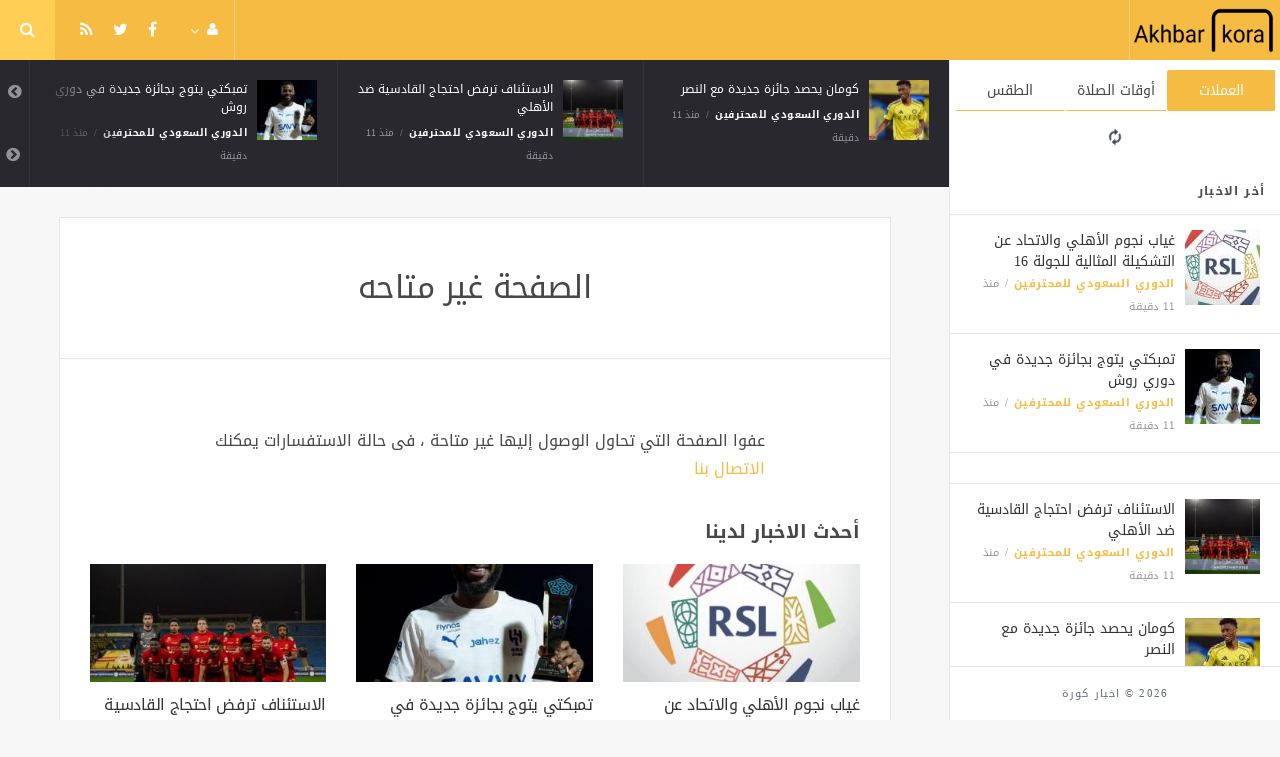

--- FILE ---
content_type: text/html; charset=UTF-8
request_url: https://akhbarkora.com/mohamed-salah-fr/385396.html
body_size: 5854
content:
<!doctype html><html xmlns="http://www.w3.org/1999/xhtml" xml:lang="ar" lang="ar" class="no-js"><head><title>الصفحة غير متاحه</title><meta http-equiv="content-language" content="ar"><meta http-equiv="content-type" content="text/html; charset=UTF-8" /><meta name="generator" content="Www.Mubashier.Com [1.8.0]" /><meta name="viewport" content="width=device-width, initial-scale=1.0"/><meta name="copyright" content="اخبار كورة" /><!--[if IE]><meta http-equiv="X-UA-Compatible" content="IE=100" /><![endif]--><meta name="robots" content="noindex" /><link rel="canonical" href="https://akhbarkora.com/mohamed-salah-fr/385396.html" hreflang="ar"/><meta property="og:locale" content="ar_AR"/><meta property="og:title" content="الصفحة غير متاحه"/><meta property="og:image" content="https://akhbarkora.com/temp/resized/medium_default.png"/><meta property="og:site_name" content="اخبار كورة"/><meta property="og:description" content="اخبار الرياضة - كرة القدم - الدوري المصري - الدوري الانجليزي - الدوري الاسباني"/><meta property="og:url" content="https://akhbarkora.com/mohamed-salah-fr/385396.html"/><meta name="description" itemprop="description" content="اخبار الرياضة - كرة القدم - الدوري المصري - الدوري الانجليزي - الدوري الاسباني"/><meta name="keywords" itemprop="keywords" content="رياضة, كورة, هدف, مباشر, محمد صلاح"/><script type="application/ld+json">{
    "@context": "http://schema.org",
    "@type": "WebSite",
    "mainEntityOfPage": {
        "@type": "WebPage",
        "@id": "https://akhbarkora.com/mohamed-salah-fr/385396.html"
    },
    "url": "https://akhbarkora.com",
    "potentialAction": {
        "@type": "SearchAction",
        "target": "https://akhbarkora.com/search.html?form=search&query={query}",
        "query-input": "required name=query"
    }
}</script><script type="text/javascript">var site_url = '';var return_url = '%2Fmohamed-salah-fr%2F385396.html';var logged = false;var site_filetypes = /(\.|\/)(mp4|m4v|mov|wmv|flv|wma|m4a|mp3|wav|mpeg|flv|gif|jpg|jpg|png|bmp|swf|bz|bz2|zip|rar|sql|txt|pdf|pdf|doc|docx|dotx)$/i;var site_maxfilesize = 20971520;</script><script src="//code.jquery.com/jquery-1.11.3.min.js" type="text/javascript"></script><script src="//code.jquery.com/jquery-migrate-1.2.1.min.js" type="text/javascript"></script><link href="//maxcdn.bootstrapcdn.com/font-awesome/4.5.0/css/font-awesome.min.css" rel="stylesheet" crossorigin="anonymous"><link href='/temp/assets/f=/themes/jmagz/assets/style.css,/themes/jmagz/assets/addons.css,/themes/jmagz/assets/public/css/chosen/chosen.css,/themes/jmagz/assets/public/css/responsive.css,/themes/jmagz/assets/public/css/jquery.jscrollpane.css,/themes/jmagz/assets/public/css/magnific-popup.css,/themes/jmagz/assets/public/js/owl-carousel/owl.carousel.css' rel='stylesheet' media='all' type='text/css' />
<script src='/themes/jmagz/assets/public/js/zeroclipboard/ZeroClipboard.min.js'></script>
<link href='/temp/assets/f=/themes/jmagz/assets/public/css/style-yellow.css' rel='stylesheet' media='all' type='text/css' />
<style type='text/css'>
#navbar, .header-style-1 .logo,.top-search [name="query"] {height: 60px;}

header ul.menu > li > a, .top-socials li,
.top-search-toggle, .top-search [name="query"] {
    line-height: 60px;
}

#main { background-position: center center; }

    @media only screen and (min-width : 320px) and (max-width : 1024px) {
        body > header:after { content: ""; display: block; position: relative; height: 60px; width: 100%; }
        #navbar { position: fixed; z-index: 14; }
    }
    @media only screen and (min-width : 320px) and (max-width : 1024px) {
        .mobile-toggle, #navbar, .header-style-1 .logo, .top-search [name="s"] {
            height: 60px;
            line-height: 60px;
        }
    }

</style><link href="//fonts.googleapis.com/earlyaccess/droidarabickufi.css" rel="stylesheet" type="text/css" /><style type='text/css'>body {font-family: "Droid Arabic Kufi";}</style><script type='text/javascript'>/* <![CDATA[ */
 var jmagzoption = {"ajaxurl":"\/ajax.html","copyclipboard":"\u062a\u0645 \u0627\u0644\u0646\u0633\u062e","shareto":"\u0625\u0646\u0634\u0631 \u0627\u0644\u0649","gacode":"","usezoom":1,"ismobile":"","commentscript":"","fbapps":"","isie":"","postid":"0","isblog":""}; 
 /* ]]> */
</script><!-- Global site tag (gtag.js) - Google Analytics -->
<script async src="https://www.googletagmanager.com/gtag/js?id=G-HPHRT6JPCS"></script>
<script>
  window.dataLayer = window.dataLayer || [];
  function gtag(){dataLayer.push(arguments);}
  gtag('js', new Date());

  gtag('config', 'G-HPHRT6JPCS');
</script>


<script data-ad-client="ca-pub-2065936947988075" async src="https://pagead2.googlesyndication.com/pagead/js/adsbygoogle.js"></script><link rel="shortcut icon" href="/favicon.ico"/></head><body class=""><nav id="mobile-menu" role="navigation"><section class="mobile-menu-container"><section class="mobile-search"><form method="get" class="search-form" action="/search.html"><input type="text" autocomplete="off" name="query" placeholder="هل تيحث عن شىء؟"><input type="hidden" name="form" value="search" /><button type="submit" name="button"><i data-loading="fa fa-spinner fa-spin" data-normal="fa fa-search" class="fa fa-search"></i></button></form></section><ul id="menu-mobile-menu" class=""><li class="toplogin"><a href="/login.html?return=%2Fmohamed-salah-fr%2F385396.html">تسجيل دخول</a></li><li><a href="/register.html?return=%2Fmohamed-salah-fr%2F385396.html">حساب جديد</a></li></ul></section></nav><header class="header-style-1"><div id="navbar"><a href="#" class="mobile-toggle sidebar-toggle"><i class="fa fa-newspaper-o"></i></a><a href="https://akhbarkora.com" class="logo"><img src="https://akhbarkora.com/content/theme/logo.png" data-at2x="https://akhbarkora.com/content/theme/logo.png" alt="اخبار كورة" style="width: 150px;height: 60px;"></a><a href="https://akhbarkora.com" class="mobile-logo"><img src="https://akhbarkora.com/content/theme/logo.png" data-at2x="https://akhbarkora.com/content/theme/logo.png" alt="اخبار كورة" style="width: 150px;height: 60px;"></a><nav class="main-nav"><ul class="menu"></ul><div class="right-nav"><ul class="right-menu menu"><li><a href="#"><i class="fa fa-user"></i></a><ul><li class="toplogin"><a href="/login.html?return=%2Fmohamed-salah-fr%2F385396.html">تسجيل دخول</a></li><li><a href="/register.html?return=%2Fmohamed-salah-fr%2F385396.html">حساب جديد</a></li></ul></li></ul><ul class="top-socials"><li><a target='_blank' href="https://fb.me/MubashierPage"><i class='fa fa-facebook'></i></a></li><li><a target='_blank' href="https://twitter.com/Mubashiercms"><i class='fa fa-twitter'></i></a></li><li><a target='_blank' href="/feed_factory"><i class='fa fa-rss'></i></a></li></ul><!-- /.top-socials --><div class="top-search no-active"><a href="#" class="top-search-toggle"><i class="fa fa-search"></i></a><form method="get" class="search-form" action="/search.html"><input type="text" autocomplete="off" name="query" placeholder="هل تبحث عن شيء؟"><input type="hidden" name="form" value="search" /><button type="submit" name="button"><i data-loading="fa fa-spinner fa-spin" data-normal="fa fa-search" class="fa fa-search"></i></button></form><div class="search-result"><div class="search-result-wrapper"></div><div class="search-noresult">لا توجد نتائج</div><div class="search-all-button">مزيد من النتائج</div></div></div></div><!-- /.right-nav --></nav><a href="#" class="mobile-toggle menu-toggle"><i class="fa fa-navicon"></i></a></div></header><aside id="sidebar"><section class="sidebar-posts"><div class="sidebar-widget"><ul class="nav nav-tabs nav-justified" role="tablist"><li role="presentation" class="active"><a href="#" data-src="/outside.php?case=currency" aria-controls="home" role="tab" data-toggle="tabajax" data-target="#outside-currency">العملات</a></li><li role="presentation" ><a href="#" data-src="/outside.php?case=praytime" aria-controls="home" role="tab" data-toggle="tabajax" data-target="#outside-praytime">أوقات الصلاة</a></li><li role="presentation" ><a href="#" data-src="/outside.php?case=weather" aria-controls="home" role="tab" data-toggle="tabajax" data-target="#outside-weather">الطقس</a></li></ul><div class="tab-content"><div role="tabpanel" class="tab-pane active" id="outside-currency"><i class="fa fa-refresh fa-spin"></i></div><div role="tabpanel" class="tab-pane " id="outside-praytime"><i class="fa fa-refresh fa-spin"></i></div><div role="tabpanel" class="tab-pane " id="outside-weather"><i class="fa fa-refresh fa-spin"></i></div></div></div><div class="sidebar-post-wrapper"><h2 class="sidebar-heading">أخر الاخبار</h2><div class='sidebar-post-item clearfix ' data-id=''><figure class="thumb "><a href="/saudi-professional-league-ar/537472.html" class="ajax"><img class='lazyOwl unveil' src='https://akhbarkora.com/temp/thumb/75x75_uploads,2026,01,20,4d41b25ce0.jpg' data-src='https://akhbarkora.com/temp/thumb/75x75_uploads,2026,01,20,4d41b25ce0.jpg' alt='غياب نجوم الأهلي والاتحاد عن التشكيلة المثالية للجولة 16'></a></figure><div class='content'><h3 class='post-title'><a class='ajax' href='/saudi-professional-league-ar/537472.html'>غياب نجوم الأهلي والاتحاد عن التشكيلة المثالية للجولة 16</a></h3><footer class='post-meta'><span class='post-category'><a href='/saudi-professional-league-ar' rel='category'>الدوري السعودي للمحترفين</a></span><time datetime="2026-01-20 06:19:03" class="post-date">منذ  11  دقيقة</time></footer></div></div><div class='sidebar-post-item clearfix ' data-id=''><figure class="thumb "><a href="/saudi-professional-league-ar/537475.html" class="ajax"><img class='lazyOwl unveil' src='https://akhbarkora.com/temp/thumb/75x75_uploads,2026,01,20,3dda796ef7.jpg' data-src='https://akhbarkora.com/temp/thumb/75x75_uploads,2026,01,20,3dda796ef7.jpg' alt='تمبكتي يتوج بجائزة جديدة في دوري روش'></a></figure><div class='content'><h3 class='post-title'><a class='ajax' href='/saudi-professional-league-ar/537475.html'>تمبكتي يتوج بجائزة جديدة في دوري روش</a></h3><footer class='post-meta'><span class='post-category'><a href='/saudi-professional-league-ar' rel='category'>الدوري السعودي للمحترفين</a></span><time datetime="2026-01-20 06:19:03" class="post-date">منذ  11  دقيقة</time></footer></div></div><div class="sidebar-post-item sidebar-promotion clearfix"></div><div class='sidebar-post-item clearfix ' data-id=''><figure class="thumb "><a href="/saudi-professional-league-ar/537474.html" class="ajax"><img class='lazyOwl unveil' src='https://akhbarkora.com/temp/thumb/75x75_uploads,2026,01,20,7d2fec8db6.jpg' data-src='https://akhbarkora.com/temp/thumb/75x75_uploads,2026,01,20,7d2fec8db6.jpg' alt='الاستئناف ترفض احتجاج القادسية ضد الأهلي'></a></figure><div class='content'><h3 class='post-title'><a class='ajax' href='/saudi-professional-league-ar/537474.html'>الاستئناف ترفض احتجاج القادسية ضد الأهلي</a></h3><footer class='post-meta'><span class='post-category'><a href='/saudi-professional-league-ar' rel='category'>الدوري السعودي للمحترفين</a></span><time datetime="2026-01-20 06:19:03" class="post-date">منذ  11  دقيقة</time></footer></div></div><div class='sidebar-post-item clearfix ' data-id=''><figure class="thumb "><a href="/saudi-professional-league-ar/537473.html" class="ajax"><img class='lazyOwl unveil' src='https://akhbarkora.com/temp/thumb/75x75_uploads,2026,01,20,176a299c4b.jpg' data-src='https://akhbarkora.com/temp/thumb/75x75_uploads,2026,01,20,176a299c4b.jpg' alt='كومان يحصد جائزة جديدة مع النصر'></a></figure><div class='content'><h3 class='post-title'><a class='ajax' href='/saudi-professional-league-ar/537473.html'>كومان يحصد جائزة جديدة مع النصر</a></h3><footer class='post-meta'><span class='post-category'><a href='/saudi-professional-league-ar' rel='category'>الدوري السعودي للمحترفين</a></span><time datetime="2026-01-20 06:19:03" class="post-date">منذ  11  دقيقة</time></footer></div></div><div class='sidebar-post-item clearfix ' data-id=''><figure class="thumb "><a href="/al-ittihad-ar/537471.html" class="ajax"><img class='lazyOwl unveil' src='https://akhbarkora.com/temp/thumb/75x75_uploads,2026,01,20,36049526ed.jpg' data-src='https://akhbarkora.com/temp/thumb/75x75_uploads,2026,01,20,36049526ed.jpg' alt='كانتي على بعد خطوة من الرحيل عن الاتحاد'></a></figure><div class='content'><h3 class='post-title'><a class='ajax' href='/al-ittihad-ar/537471.html'>كانتي على بعد خطوة من الرحيل عن الاتحاد</a></h3><footer class='post-meta'><span class='post-category'><a href='/al-ittihad-ar' rel='category'>الاتحاد السعودي</a></span><time datetime="2026-01-20 05:46:03" class="post-date">منذ  44  دقيقة</time></footer></div></div><div class='sidebar-post-item clearfix ' data-id=''><figure class="thumb "><a href="/al-ittihad-ar/537470.html" class="ajax"><img class='lazyOwl unveil' src='https://akhbarkora.com/temp/thumb/75x75_uploads,2026,01,20,7c6f8c4439.jpg' data-src='https://akhbarkora.com/temp/thumb/75x75_uploads,2026,01,20,7c6f8c4439.jpg' alt='الاتحاد يكشف عن طبيعة إصابة بيرجوين'></a></figure><div class='content'><h3 class='post-title'><a class='ajax' href='/al-ittihad-ar/537470.html'>الاتحاد يكشف عن طبيعة إصابة بيرجوين</a></h3><footer class='post-meta'><span class='post-category'><a href='/al-ittihad-ar' rel='category'>الاتحاد السعودي</a></span><time datetime="2026-01-20 05:46:03" class="post-date">منذ  44  دقيقة</time></footer></div></div><div class='sidebar-post-item clearfix ' data-id=''><figure class="thumb "><a href="/saudi-arabia-ar/537469.html" class="ajax"><img class='lazyOwl unveil' src='https://akhbarkora.com/temp/thumb/75x75_uploads,2026,01,20,e45d12e2ac.jpg' data-src='https://akhbarkora.com/temp/thumb/75x75_uploads,2026,01,20,e45d12e2ac.jpg' alt='الأخضر يواجه مصر وصربيا ودياً '></a></figure><div class='content'><h3 class='post-title'><a class='ajax' href='/saudi-arabia-ar/537469.html'>الأخضر يواجه مصر وصربيا ودياً </a></h3><footer class='post-meta'><span class='post-category'><a href='/saudi-arabia-ar' rel='category'>السعودية</a></span><time datetime="2026-01-20 05:21:04" class="post-date">منذ ساعة واحدة</time></footer></div></div><div class='sidebar-post-item clearfix ' data-id=''><figure class="thumb "><a href="/champions-league-ar/537468.html" class="ajax"><img class='lazyOwl unveil' src='https://akhbarkora.com/temp/thumb/75x75_uploads,2026,01,20,abf7bd7197.jpg' data-src='https://akhbarkora.com/temp/thumb/75x75_uploads,2026,01,20,abf7bd7197.jpg' alt='موعد مباراة مانشستر سيتي ضد بودو جليمت في دوري أبطال أوروبا والقناة الناقلة والمعلق'></a></figure><div class='content'><h3 class='post-title'><a class='ajax' href='/champions-league-ar/537468.html'>موعد مباراة مانشستر سيتي ضد بودو جليمت في دوري أبطال أوروبا والقناة الناقلة والمعلق</a></h3><footer class='post-meta'><span class='post-category'><a href='/champions-league-ar' rel='category'>دوري أبطال أوروبا</a></span><time datetime="2026-01-20 02:03:02" class="post-date">منذ  4  ساعات</time></footer></div></div><div class='sidebar-post-item clearfix ' data-id=''><figure class="thumb "><a href="/sport-news-ar/537467.html" class="ajax"><img class='lazyOwl unveil' src='https://akhbarkora.com/temp/thumb/75x75_uploads,2026,01,20,733cc152c3.jpg' data-src='https://akhbarkora.com/temp/thumb/75x75_uploads,2026,01,20,733cc152c3.jpg' alt='المنسق الإعلامي لمنتخب مصر ينفي شائعات اعتزال محمد صلاح دوليًا'></a></figure><div class='content'><h3 class='post-title'><a class='ajax' href='/sport-news-ar/537467.html'>المنسق الإعلامي لمنتخب مصر ينفي شائعات اعتزال محمد صلاح دوليًا</a></h3><footer class='post-meta'><span class='post-category'><a href='/sport-news-ar' rel='category'>اخبار الرياضة</a></span><time datetime="2026-01-20 01:40:03" class="post-date">منذ  5  ساعات</time></footer></div></div><div class='sidebar-post-item clearfix ' data-id=''><figure class="thumb "><a href="/sport-news-ar/537466.html" class="ajax"><img class='lazyOwl unveil' src='https://akhbarkora.com/temp/thumb/75x75_uploads,2026,01,20,689c985198.jpg' data-src='https://akhbarkora.com/temp/thumb/75x75_uploads,2026,01,20,689c985198.jpg' alt='إندريك يخطف الأضواء مع ليون.. ريال مدريد يراقب ومستقبله تحت التقييم'></a></figure><div class='content'><h3 class='post-title'><a class='ajax' href='/sport-news-ar/537466.html'>إندريك يخطف الأضواء مع ليون.. ريال مدريد يراقب ومستقبله تحت التقييم</a></h3><footer class='post-meta'><span class='post-category'><a href='/sport-news-ar' rel='category'>اخبار الرياضة</a></span><time datetime="2026-01-20 01:40:02" class="post-date">منذ  5  ساعات</time></footer></div></div></div><div class="sidebar-loadmore-wrapper"><div class="sidebar-loadmore btn btn-small btn-default" data-cats="" data-period="0" data-order="1" data-page="1" data-end="نهاية الحتوى" data-loading="جارى التحميل ..." data-loadmore="عرض المزيد"><i class="btn-icon fa fa-refresh"></i><strong>عرض المزيد</strong></div></div></section><div class="sidebar-footer"><footer class="bottom"><p class="copyright">2026 &copy; اخبار كورة</p></footer></div></aside><div id="main"><section class="breakingnews"><div class="breakingnews-carousel"><div class='breakingnews-item clearfix ' data-id=''><figure class="thumb "><a href="/saudi-professional-league-ar/537475.html" class="ajax"><img class='lazyOwl unveil' src='https://akhbarkora.com/temp/thumb/75x75_uploads,2026,01,20,3dda796ef7.jpg' data-src='https://akhbarkora.com/temp/thumb/75x75_uploads,2026,01,20,3dda796ef7.jpg' alt='تمبكتي يتوج بجائزة جديدة في دوري روش'></a></figure><div class='content'><h3 class='post-title'><a class='ajax' href='/saudi-professional-league-ar/537475.html'>تمبكتي يتوج بجائزة جديدة في دوري روش</a></h3><footer class='post-meta'><span class='post-category'><a href='/saudi-professional-league-ar' rel='category'>الدوري السعودي للمحترفين</a></span><time datetime="2026-01-20 06:19:03" class="post-date">منذ  11  دقيقة</time></footer></div></div><div class='breakingnews-item clearfix ' data-id=''><figure class="thumb "><a href="/saudi-professional-league-ar/537474.html" class="ajax"><img class='lazyOwl unveil' src='https://akhbarkora.com/temp/thumb/75x75_uploads,2026,01,20,7d2fec8db6.jpg' data-src='https://akhbarkora.com/temp/thumb/75x75_uploads,2026,01,20,7d2fec8db6.jpg' alt='الاستئناف ترفض احتجاج القادسية ضد الأهلي'></a></figure><div class='content'><h3 class='post-title'><a class='ajax' href='/saudi-professional-league-ar/537474.html'>الاستئناف ترفض احتجاج القادسية ضد الأهلي</a></h3><footer class='post-meta'><span class='post-category'><a href='/saudi-professional-league-ar' rel='category'>الدوري السعودي للمحترفين</a></span><time datetime="2026-01-20 06:19:03" class="post-date">منذ  11  دقيقة</time></footer></div></div><div class='breakingnews-item clearfix ' data-id=''><figure class="thumb "><a href="/saudi-professional-league-ar/537473.html" class="ajax"><img class='lazyOwl unveil' src='https://akhbarkora.com/temp/thumb/75x75_uploads,2026,01,20,176a299c4b.jpg' data-src='https://akhbarkora.com/temp/thumb/75x75_uploads,2026,01,20,176a299c4b.jpg' alt='كومان يحصد جائزة جديدة مع النصر'></a></figure><div class='content'><h3 class='post-title'><a class='ajax' href='/saudi-professional-league-ar/537473.html'>كومان يحصد جائزة جديدة مع النصر</a></h3><footer class='post-meta'><span class='post-category'><a href='/saudi-professional-league-ar' rel='category'>الدوري السعودي للمحترفين</a></span><time datetime="2026-01-20 06:19:03" class="post-date">منذ  11  دقيقة</time></footer></div></div><div class='breakingnews-item clearfix ' data-id=''><figure class="thumb "><a href="/saudi-professional-league-ar/537472.html" class="ajax"><img class='lazyOwl unveil' src='https://akhbarkora.com/temp/thumb/75x75_uploads,2026,01,20,4d41b25ce0.jpg' data-src='https://akhbarkora.com/temp/thumb/75x75_uploads,2026,01,20,4d41b25ce0.jpg' alt='غياب نجوم الأهلي والاتحاد عن التشكيلة المثالية للجولة 16'></a></figure><div class='content'><h3 class='post-title'><a class='ajax' href='/saudi-professional-league-ar/537472.html'>غياب نجوم الأهلي والاتحاد عن التشكيلة المثالية للجولة 16</a></h3><footer class='post-meta'><span class='post-category'><a href='/saudi-professional-league-ar' rel='category'>الدوري السعودي للمحترفين</a></span><time datetime="2026-01-20 06:19:03" class="post-date">منذ  11  دقيقة</time></footer></div></div><div class='breakingnews-item clearfix ' data-id=''><figure class="thumb "><a href="/al-ittihad-ar/537471.html" class="ajax"><img class='lazyOwl unveil' src='https://akhbarkora.com/temp/thumb/75x75_uploads,2026,01,20,36049526ed.jpg' data-src='https://akhbarkora.com/temp/thumb/75x75_uploads,2026,01,20,36049526ed.jpg' alt='كانتي على بعد خطوة من الرحيل عن الاتحاد'></a></figure><div class='content'><h3 class='post-title'><a class='ajax' href='/al-ittihad-ar/537471.html'>كانتي على بعد خطوة من الرحيل عن الاتحاد</a></h3><footer class='post-meta'><span class='post-category'><a href='/al-ittihad-ar' rel='category'>الاتحاد السعودي</a></span><time datetime="2026-01-20 05:46:03" class="post-date">منذ  44  دقيقة</time></footer></div></div><div class='breakingnews-item clearfix ' data-id=''><figure class="thumb "><a href="/al-ittihad-ar/537470.html" class="ajax"><img class='lazyOwl unveil' src='https://akhbarkora.com/temp/thumb/75x75_uploads,2026,01,20,7c6f8c4439.jpg' data-src='https://akhbarkora.com/temp/thumb/75x75_uploads,2026,01,20,7c6f8c4439.jpg' alt='الاتحاد يكشف عن طبيعة إصابة بيرجوين'></a></figure><div class='content'><h3 class='post-title'><a class='ajax' href='/al-ittihad-ar/537470.html'>الاتحاد يكشف عن طبيعة إصابة بيرجوين</a></h3><footer class='post-meta'><span class='post-category'><a href='/al-ittihad-ar' rel='category'>الاتحاد السعودي</a></span><time datetime="2026-01-20 05:46:03" class="post-date">منذ  44  دقيقة</time></footer></div></div><div class='breakingnews-item clearfix ' data-id=''><figure class="thumb "><a href="/champions-league-ar/537468.html" class="ajax"><img class='lazyOwl unveil' src='https://akhbarkora.com/temp/thumb/75x75_uploads,2026,01,20,abf7bd7197.jpg' data-src='https://akhbarkora.com/temp/thumb/75x75_uploads,2026,01,20,abf7bd7197.jpg' alt='موعد مباراة مانشستر سيتي ضد بودو جليمت في دوري أبطال أوروبا والقناة الناقلة والمعلق'></a></figure><div class='content'><h3 class='post-title'><a class='ajax' href='/champions-league-ar/537468.html'>موعد مباراة مانشستر سيتي ضد بودو جليمت في دوري أبطال أوروبا والقناة الناقلة والمعلق</a></h3><footer class='post-meta'><span class='post-category'><a href='/champions-league-ar' rel='category'>دوري أبطال أوروبا</a></span><time datetime="2026-01-20 02:03:02" class="post-date">منذ  4  ساعات</time></footer></div></div><div class='breakingnews-item clearfix ' data-id=''><figure class="thumb "><a href="/champions-league-ar/537465.html" class="ajax"><img class='lazyOwl unveil' src='https://akhbarkora.com/temp/thumb/75x75_uploads,2026,01,20,9ab98d7509.jpg' data-src='https://akhbarkora.com/temp/thumb/75x75_uploads,2026,01,20,9ab98d7509.jpg' alt='كل ما تريد معرفته عن مباراة ريال مدريد ضد موناكو في دوري أبطال أوروبا.. المعلق والقنوات الناقلة'></a></figure><div class='content'><h3 class='post-title'><a class='ajax' href='/champions-league-ar/537465.html'>كل ما تريد معرفته عن مباراة ريال مدريد ضد موناكو في دوري أبطال أوروبا.. المعلق والقنوات الناقلة</a></h3><footer class='post-meta'><span class='post-category'><a href='/champions-league-ar' rel='category'>دوري أبطال أوروبا</a></span><time datetime="2026-01-20 01:38:05" class="post-date">منذ  5  ساعات</time></footer></div></div></div></section><div class="section-wrap"><div class="wrapper"><div id="content" class="container"><article class="clearfix">
    <header class="post-header clearfix">
        <div class="post-header-container page-header-container">
            <h1 class="post-title">الصفحة غير متاحه</h1>
        </div>
    </header>
</article>
<section class="post-three-columns post-columns section">
    <section class="article-content">
        <p>عفوا الصفحة التي تحاول الوصول إليها غير متاحة ، فى حالة الاستفسارات يمكنك
            <a href="/contact-us">الاتصال بنا</a>
        </p>
    </section>
                <div class="section-heading-wrapper">
            <h3 class="archive-heading">
                أحدث الاخبار لدينا
            </h3>
        </div>
        <div class="row clearfix">
                            <div class="col-md-4 column">
                    <article class="post-list"><figure class="thumb half-thumb "><a href="/saudi-professional-league-ar/537472.html" class=""><img class='lazyOwl unveil' src='https://akhbarkora.com/temp/thumb/300x150_uploads,2026,01,20,4d41b25ce0.jpg' data-src='https://akhbarkora.com/temp/thumb/300x150_uploads,2026,01,20,4d41b25ce0.jpg' alt='غياب نجوم الأهلي والاتحاد عن التشكيلة المثالية للجولة 16'></a></figure><header class="content"><h1 class="post-title"><a href="/saudi-professional-league-ar/537472.html">غياب نجوم الأهلي والاتحاد عن التشكيلة المثالية للجولة 16</a></h1><div class="post-meta"><span class='post-category'><a href='/saudi-professional-league-ar' rel='category'>الدوري السعودي للمحترفين</a></span><time datetime="2026-01-20" class="post-date">منذ  11  دقيقة</time></div></header></article>
                </div>
                                            <div class="col-md-4 column">
                    <article class="post-list"><figure class="thumb half-thumb "><a href="/saudi-professional-league-ar/537475.html" class=""><img class='lazyOwl unveil' src='https://akhbarkora.com/temp/thumb/300x150_uploads,2026,01,20,3dda796ef7.jpg' data-src='https://akhbarkora.com/temp/thumb/300x150_uploads,2026,01,20,3dda796ef7.jpg' alt='تمبكتي يتوج بجائزة جديدة في دوري روش'></a></figure><header class="content"><h1 class="post-title"><a href="/saudi-professional-league-ar/537475.html">تمبكتي يتوج بجائزة جديدة في دوري روش</a></h1><div class="post-meta"><span class='post-category'><a href='/saudi-professional-league-ar' rel='category'>الدوري السعودي للمحترفين</a></span><time datetime="2026-01-20" class="post-date">منذ  11  دقيقة</time></div></header></article>
                </div>
                                            <div class="col-md-4 column">
                    <article class="post-list"><figure class="thumb half-thumb "><a href="/saudi-professional-league-ar/537474.html" class=""><img class='lazyOwl unveil' src='https://akhbarkora.com/temp/thumb/300x150_uploads,2026,01,20,7d2fec8db6.jpg' data-src='https://akhbarkora.com/temp/thumb/300x150_uploads,2026,01,20,7d2fec8db6.jpg' alt='الاستئناف ترفض احتجاج القادسية ضد الأهلي'></a></figure><header class="content"><h1 class="post-title"><a href="/saudi-professional-league-ar/537474.html">الاستئناف ترفض احتجاج القادسية ضد الأهلي</a></h1><div class="post-meta"><span class='post-category'><a href='/saudi-professional-league-ar' rel='category'>الدوري السعودي للمحترفين</a></span><time datetime="2026-01-20" class="post-date">منذ  11  دقيقة</time></div></header></article>
                </div>
                                    </div><div class="row clearfix">
                                            <div class="col-md-4 column">
                    <article class="post-list"><figure class="thumb half-thumb "><a href="/saudi-professional-league-ar/537473.html" class=""><img class='lazyOwl unveil' src='https://akhbarkora.com/temp/thumb/300x150_uploads,2026,01,20,176a299c4b.jpg' data-src='https://akhbarkora.com/temp/thumb/300x150_uploads,2026,01,20,176a299c4b.jpg' alt='كومان يحصد جائزة جديدة مع النصر'></a></figure><header class="content"><h1 class="post-title"><a href="/saudi-professional-league-ar/537473.html">كومان يحصد جائزة جديدة مع النصر</a></h1><div class="post-meta"><span class='post-category'><a href='/saudi-professional-league-ar' rel='category'>الدوري السعودي للمحترفين</a></span><time datetime="2026-01-20" class="post-date">منذ  11  دقيقة</time></div></header></article>
                </div>
                                            <div class="col-md-4 column">
                    <article class="post-list"><figure class="thumb half-thumb "><a href="/al-ittihad-ar/537471.html" class=""><img class='lazyOwl unveil' src='https://akhbarkora.com/temp/thumb/300x150_uploads,2026,01,20,36049526ed.jpg' data-src='https://akhbarkora.com/temp/thumb/300x150_uploads,2026,01,20,36049526ed.jpg' alt='كانتي على بعد خطوة من الرحيل عن الاتحاد'></a></figure><header class="content"><h1 class="post-title"><a href="/al-ittihad-ar/537471.html">كانتي على بعد خطوة من الرحيل عن الاتحاد</a></h1><div class="post-meta"><span class='post-category'><a href='/al-ittihad-ar' rel='category'>الاتحاد السعودي</a></span><time datetime="2026-01-20" class="post-date">منذ  44  دقيقة</time></div></header></article>
                </div>
                                            <div class="col-md-4 column">
                    <article class="post-list"><figure class="thumb half-thumb "><a href="/al-ittihad-ar/537470.html" class=""><img class='lazyOwl unveil' src='https://akhbarkora.com/temp/thumb/300x150_uploads,2026,01,20,7c6f8c4439.jpg' data-src='https://akhbarkora.com/temp/thumb/300x150_uploads,2026,01,20,7c6f8c4439.jpg' alt='الاتحاد يكشف عن طبيعة إصابة بيرجوين'></a></figure><header class="content"><h1 class="post-title"><a href="/al-ittihad-ar/537470.html">الاتحاد يكشف عن طبيعة إصابة بيرجوين</a></h1><div class="post-meta"><span class='post-category'><a href='/al-ittihad-ar' rel='category'>الاتحاد السعودي</a></span><time datetime="2026-01-20" class="post-date">منذ  44  دقيقة</time></div></header></article>
                </div>
                                    </div><div class="row clearfix">
                                    </div>
    </section></div><footer id="footer"><div id="footer-content" class="container clearfix"><aside class="col-md-5 column"><div class="footer-widget widget_text" id="text-2"><div class="textwidget"><h1><a href="" class="footer-logo"><img src="/content/theme/footer_logo.png" alt="اخبار كورة" data-pin-no-hover="true"></a></h1><p>اخبار الرياضة - كرة القدم - الدوري المصري - الدوري الانجليزي - الدوري الاسباني</p><br><div class="socials-widget"><a target='_blank' href="https://fb.me/MubashierPage"><i class='fa fa-facebook'></i></a><a target='_blank' href="https://twitter.com/Mubashiercms"><i class='fa fa-twitter'></i></a><a href="/feed_factory"><i class="fa fa-rss"></i></a></div></div></div></aside><aside class="col-md-12 footer-subscribe-form"><span>اشترك فى النشرة البريدية لتحصل على احدث الاخبار</span><form method="post" action="https://feedburner.google.com/fb/a/mailverify" target="popupwindow" onsubmit="window.open('http://feedburner.google.com/fb/a/mailverify?uri=mubashier/ETvF', 'popupwindow', 'scrollbars=yes,width=550,height=520');return true"><div class="input-group form-group" style="margin-bottom:0;"><input type="email" name="email" class="form-control" placeholder="اكتب بريدك الالكترونى ..."><input type="hidden" value="mubashier/ETvF" name="uri"/><input type="hidden" name="loc" value="en_US"/><span class="input-group-btn"><input class="btn btn-primary" type="submit" value="إشترك"></span></div></form></aside></div><div class="footer-bottom container center"><nav class="footer-nav"><ul id="menu-footer-menu" class=""></ul></nav><p class="copyright">2026 &copy; <a target="_blank" title="قالب جلب الأخبار تلقائياً بواسطة Rss" href="http://mubashier.com"><img src="https://mubashier.com/logo/mini.png" title="قالب جلب الأخبار تلقائياً بواسطة Rss"></a></p></div><!-- /.footer-bottom --></footer></div><div class="ajax-overlay"><div id="postloader"></div></div></div></div><script src='/temp/assets/f=/themes/jmagz/assets/public/js/plugins.js,/themes/jmagz/assets/public/js/html5shiv.min.js,/themes/jmagz/assets/public/js/main.js'></script>
<script defer src="https://static.cloudflareinsights.com/beacon.min.js/vcd15cbe7772f49c399c6a5babf22c1241717689176015" integrity="sha512-ZpsOmlRQV6y907TI0dKBHq9Md29nnaEIPlkf84rnaERnq6zvWvPUqr2ft8M1aS28oN72PdrCzSjY4U6VaAw1EQ==" data-cf-beacon='{"version":"2024.11.0","token":"e4f736048f124a16a2bffb04e9888b4f","r":1,"server_timing":{"name":{"cfCacheStatus":true,"cfEdge":true,"cfExtPri":true,"cfL4":true,"cfOrigin":true,"cfSpeedBrain":true},"location_startswith":null}}' crossorigin="anonymous"></script>
</body></html><!-- Time:0.18931484222412 -->

--- FILE ---
content_type: text/html; charset=utf-8
request_url: https://www.google.com/recaptcha/api2/aframe
body_size: 267
content:
<!DOCTYPE HTML><html><head><meta http-equiv="content-type" content="text/html; charset=UTF-8"></head><body><script nonce="Rc5hyTNgkNpFo3pYOG7jng">/** Anti-fraud and anti-abuse applications only. See google.com/recaptcha */ try{var clients={'sodar':'https://pagead2.googlesyndication.com/pagead/sodar?'};window.addEventListener("message",function(a){try{if(a.source===window.parent){var b=JSON.parse(a.data);var c=clients[b['id']];if(c){var d=document.createElement('img');d.src=c+b['params']+'&rc='+(localStorage.getItem("rc::a")?sessionStorage.getItem("rc::b"):"");window.document.body.appendChild(d);sessionStorage.setItem("rc::e",parseInt(sessionStorage.getItem("rc::e")||0)+1);localStorage.setItem("rc::h",'1768883389030');}}}catch(b){}});window.parent.postMessage("_grecaptcha_ready", "*");}catch(b){}</script></body></html>